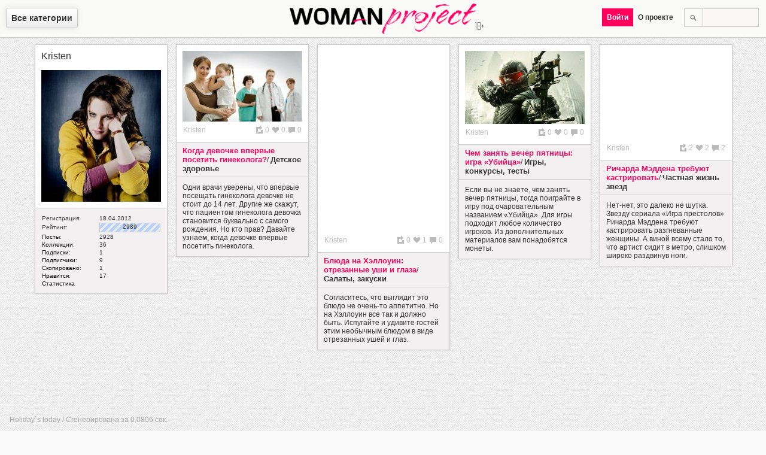

--- FILE ---
content_type: text/html; charset=utf-8
request_url: https://woman-project.com/user/518954408/stat/1379624400
body_size: 4819
content:
<!DOCTYPE html>
<html lang="ru-ru" prefix="fb: http://ogp.me/ns/fb# og: http://ogp.me/ns#">
<head>
  <meta http-equiv="content-type" content="text/html; charset=utf-8">
  <title>Публикации пользователя пользователя Kristen за 20.09.2013</title>
  <meta name="description" content="Женский журнал Woman Project создан специально для женщин. Это женский журнал, который формируют сами пользователи">
  <meta name="keywords" content="мода, стиль, красота, здоровье, он, она, дом, досуг, дети, рецепты, карьера, шоубиз">
  <meta name="viewport" content="width=device-width,initial-scale=1">
  <meta property="og:site_name" content="Женский журнал Woman Project">
  <meta property="og:title" content="Публикации пользователя пользователя Kristen за 20.09.2013">
  <meta property="og:description" content="Женский журнал Woman Project создан специально для женщин. Это женский журнал, который формируют сами пользователи">
  <meta property="og:image" content="https://woman-project.com/wp.png">
  <meta property="og:type" content="article">
  <meta property="og:url" content="">
  <meta name="twitter:card" content="summary">
  <meta name="twitter:site" content="WomanProject">
  <meta name="twitter:title" content="Публикации пользователя пользователя Kristen за 20.09.2013">
  <meta name="twitter:description" content="Женский журнал Woman Project создан специально для женщин. Это женский журнал, который формируют сами пользователи">
  <meta name="twitter:image:src" content="https://woman-project.com/wp.png">
  <meta name="twitter:domain" content="https://woman-project.com">
  <meta name="twitter:creator" content="WomanProject">
  <meta name="revisit-after" content="1 days">
  <link rel="shortcut icon" href="/favicon.ico" type="image/x-icon">
  <link rel="alternate" href="/rss.xml" type="application/rss+xml" title="RSS 2.0">
  <link rel="canonical" href="">
  <link rel="stylesheet" type="text/css" href="/template/default/index.css" media="all">
  <link rel="author" href="https://plus.google.com/+Woman-project">
  <link rel="publisher" href="https://plus.google.com/+Woman-project">
  <script type="text/javascript">
  var jsroot = 'https://woman-project.com'; var downloader = ['stat','Kristen:1379624400']; var notify = '';
  </script>
  <script src="//ajax.googleapis.com/ajax/libs/jquery/1.7.2/jquery.min.js"></script>
  <script type="text/javascript" src="/template/default/js/common.js"></script>
</head>
<body>
  <div id="menu">
    <div id="selectmenu">
      <span class="root">Все категории</span>
      <nav>
        <ul>
          <li>
            <a href="/category/1/" title="Мода и стиль">Мода и стиль</a>
            <ul>
              <li>
                <a href="/category/9/" title="Одежда">Одежда</a>
              </li>
              <li>
                <a href="/category/10/" title="Обувь">Обувь</a>
              </li>
              <li>
                <a href="/category/11/" title="Аксессуары">Аксессуары</a>
              </li>
              <li>
                <a href="/category/20/" title="Cоветы стилиста">Cоветы стилиста</a>
              </li>
              <li>
                <a href="/category/21/" title="Офисная мода">Офисная мода</a>
              </li>
              <li>
                <a href="/category/23/" title="Уличная мода">Уличная мода</a>
              </li>
            </ul>
          </li>
          <li>
            <a href="/category/4/" title="Красота и здоровье">Красота и здоровье</a>
            <ul>
              <li>
                <a href="/category/12/" title="Тело">Тело</a>
              </li>
              <li>
                <a href="/category/13/" title="Лицо">Лицо</a>
              </li>
              <li>
                <a href="/category/14/" title="Волосы">Волосы</a>
              </li>
              <li>
                <a href="/category/15/" title="Маникюр, педикюр">Маникюр, педикюр</a>
              </li>
              <li>
                <a href="/category/16/" title="Парфюмерия">Парфюмерия</a>
              </li>
              <li>
                <a href="/category/17/" title="Макияж">Макияж</a>
              </li>
              <li>
                <a href="/category/18/" title="Диеты и фитнес">Диеты и фитнес</a>
              </li>
              <li>
                <a href="/category/19/" title="Здоровье">Здоровье</a>
              </li>
              <li>
                <a href="/category/86/" title="Косметика">Косметика</a>
              </li>
            </ul>
          </li>
          <li>
            <a href="/category/25/" title="Он и она">Он и она</a>
            <ul>
              <li>
                <a href="/category/26/" title="Любовь">Любовь</a>
              </li>
              <li>
                <a href="/category/28/" title="Измена">Измена</a>
              </li>
              <li>
                <a href="/category/29/" title="Семья">Семья</a>
              </li>
              <li>
                <a href="/category/30/" title="Свадьба">Свадьба</a>
              </li>
              <li>
                <a href="/category/32/" title="Истории любви">Истории любви</a>
              </li>
              <li>
                <a href="/category/33/" title="Стервология">Стервология</a>
              </li>
            </ul>
          </li>
          <li>
            <a href="/category/35/" title="Дом">Дом</a>
            <ul>
              <li>
                <a href="/category/36/" title="Интерьер">Интерьер</a>
              </li>
              <li>
                <a href="/category/37/" title="Домоводство">Домоводство</a>
              </li>
              <li>
                <a href="/category/38/" title="Животные">Животные</a>
              </li>
              <li>
                <a href="/category/39/" title="Бытовая техника">Бытовая техника</a>
              </li>
              <li>
                <a href="/category/40/" title="Комнатные растения">Комнатные растения</a>
              </li>
              <li>
                <a href="/category/41/" title="Сад и огород">Сад и огород</a>
              </li>
              <li>
                <a href="/category/42/" title="Эко-стиль">Эко-стиль</a>
              </li>
            </ul>
          </li>
          <li>
            <a href="/category/43/" title="Досуг">Досуг</a>
            <ul>
              <li>
                <a href="/category/44/" title="Путешествия">Путешествия</a>
              </li>
              <li>
                <a href="/category/45/" title="Праздники">Праздники</a>
              </li>
              <li>
                <a href="/category/47/" title="Гороскопы">Гороскопы</a>
              </li>
              <li>
                <a href="/category/48/" title="Игры, конкурсы, тесты">Игры, конкурсы, тесты</a>
              </li>
              <li>
                <a href="/category/49/" title="Кино, музыка, книги">Кино, музыка, книги</a>
              </li>
              <li>
                <a href="/category/50/" title="Хобби">Хобби</a>
              </li>
              <li>
                <a href="/category/88/" title="Жизнь">Жизнь</a>
              </li>
              <li>
                <a href="/category/89/" title="Юмор">Юмор</a>
              </li>
            </ul>
          </li>
          <li>
            <a href="/category/51/" title="Дети">Дети</a>
            <ul>
              <li>
                <a href="/category/53/" title="Беременность">Беременность</a>
              </li>
              <li>
                <a href="/category/54/" title="Малыши">Малыши</a>
              </li>
              <li>
                <a href="/category/55/" title="Дошкольники">Дошкольники</a>
              </li>
              <li>
                <a href="/category/56/" title="Школьники">Школьники</a>
              </li>
              <li>
                <a href="/category/57/" title="Подростки">Подростки</a>
              </li>
              <li>
                <a href="/category/59/" title="Детское здоровье">Детское здоровье</a>
              </li>
            </ul>
          </li>
          <li>
            <a href="/category/60/" title="Рецепты">Рецепты</a>
            <ul>
              <li>
                <a href="/category/61/" title="Первые блюда">Первые блюда</a>
              </li>
              <li>
                <a href="/category/62/" title="Мясные блюда">Мясные блюда</a>
              </li>
              <li>
                <a href="/category/63/" title="Рыбные блюда">Рыбные блюда</a>
              </li>
              <li>
                <a href="/category/64/" title="Салаты, закуски">Салаты, закуски</a>
              </li>
              <li>
                <a href="/category/65/" title="Соусы, гарниры">Соусы, гарниры</a>
              </li>
              <li>
                <a href="/category/66/" title="Десерты, выпечка">Десерты, выпечка</a>
              </li>
              <li>
                <a href="/category/67/" title="Напитки">Напитки</a>
              </li>
            </ul>
          </li>
          <li>
            <a href="/category/69/" title="Карьера">Карьера</a>
            <ul>
              <li>
                <a href="/category/70/" title="Образование">Образование</a>
              </li>
              <li>
                <a href="/category/71/" title="Поиск работы">Поиск работы</a>
              </li>
              <li>
                <a href="/category/72/" title="Управление персоналом">Управление персоналом</a>
              </li>
              <li>
                <a href="/category/73/" title="Деловое общение">Деловое общение</a>
              </li>
              <li>
                <a href="/category/74/" title="Тайм-менеджмент">Тайм-менеджмент</a>
              </li>
              <li>
                <a href="/category/77/" title="Бизнес-леди">Бизнес-леди</a>
              </li>
            </ul>
          </li>
          <li>
            <a href="/category/78/" title="Шоубиз">Шоубиз</a>
            <ul>
              <li>
                <a href="/category/80/" title="Папарацци">Папарацци</a>
              </li>
              <li>
                <a href="/category/81/" title="Звездное досье">Звездное досье</a>
              </li>
              <li>
                <a href="/category/82/" title="Интервью со звездами">Интервью со звездами</a>
              </li>
              <li>
                <a href="/category/83/" title="Частная жизнь звезд">Частная жизнь звезд</a>
              </li>
              <li>
                <a href="/category/84/" title="Советы от звезд">Советы от звезд</a>
              </li>
            </ul>
          </li>
        </ul>
      </nav>
    </div>
    <div class="wp">
      <a href="/" title="Главная. Женский журнал Woman Project"><img src="/template/default/images/wp.png" alt="Женский журнал Woman Project" title="Женский журнал Woman Project"></a>
    </div>
    <div class="menu-r">
      <ul>
        <li>
          <div class="search">
            <form method="post" action="https://woman-project.com/search/">
              <input type="text" name="query" value=""><input type="submit" value="">
            </form>
          </div>
        </li>
        <li>
          <span class="root">О проекте</span>
          <ul>
            <li>
              <a href="/post/1">О проекте</a>
            </li>
            <li>
              <a href="/post/58">Правила пользования</a>
            </li>
            <li>
              <a href="/post/52">Как пользоваться сайтом</a>
            </li>
            <li>
              <a href="/post/60">Как добавить пост</a>
            </li>
            <li>
              <a href="/post/203">Правила оформления постов</a>
            </li>
            <li>
              <a href="javascript:void(0);" class="feedback" rel="0">Обратная связь</a>
            </li>
          </ul>
        </li>
        <li><span class="pink auth">Войти</span></li>
      </ul>
    </div>
  </div>
  <div class="main">
    <div class="userblock post">
      <div class="image">
        <a href="/user/518954408"><span class="mark">Kristen</span><br>
        <br>
        <img src="/uploads/users/473f58931f6f87.jpg" width="200" style="height:220px; width:200px;" height="220" alt="518954408"></a>
      </div>
      <div class="postcontent">
        <div class="text">
          <table width="100%" cellspacing="0" cellpadding="1" border="0" summary="">
            <tr>
              <td>Регистрация:</td>
              <td width="100">18.04.2012</td>
            </tr>
            <tr>
              <td>Рейтинг:</td>
              <td>
                <div class="rating">
                  <div class="bar" style="width:100px">
                    2989
                  </div>
                </div>
              </td>
            </tr>
            <tr>
              <td>
                <a href="/user/518954408/posts">Посты</a>:
              </td>
              <td>2928</td>
            </tr>
            <tr>
              <td>
                <a href="/user/518954408/albums">Коллекции</a>:
              </td>
              <td>36</td>
            </tr>
            <tr>
              <td>
                <a href="/user/518954408/following">Подписки</a>:
              </td>
              <td>1</td>
            </tr>
            <tr>
              <td>
                <a href="/user/518954408/followers">Подписчики</a>:
              </td>
              <td>9</td>
            </tr>
            <tr>
              <td>
                <a href="/user/518954408/reposts">Скопировано</a>:
              </td>
              <td>1</td>
            </tr>
            <tr>
              <td>
                <a href="/user/518954408/likes">Нравится</a>:
              </td>
              <td>17</td>
            </tr>
            <tr>
              <td>
                <a href="/user/518954408/stat">Статистика</a>
              </td>
              <td></td>
            </tr>
          </table>
        </div>
      </div>
    </div>
    <div class="post">
      <div class="image">
        <a href="/post/23451" title="Когда девочке впервые посетить гинеколога?" class="modal"><img src="/uploads/1379624400/thumb/84fb1495288fd2.jpg" width="200" style="height:118px; width:200px; border:0px" height="118" alt="Когда девочке впервые посетить гинеколога?" title="Когда девочке впервые посетить гинеколога?" border="0"></a>
        <div class="info">
          <table style="width:100%">
            <tr valign="top">
              <td>
                <a href="/user/518954408" title="Пользователь">Kristen</a>
              </td>
              <td nowrap="nowrap" class="icons">
                <div class="comment" title="Комментарии">
                  0
                </div>
                <div class="like notset" rel="23451" title="Нравится: 0">
                  0
                </div>
                <div class="repost notset" rel="23451" title="Скопировано: 0">
                  0
                </div>
              </td>
            </tr>
          </table>
        </div>
      </div>
      <div class="postcontent">
        <div class="title" itemscope="itemscope" itemtype="http://data-vocabulary.org/Breadcrumb">
          <span itemprop="child" itemscope="itemscope" itemtype="http://data-vocabulary.org/Breadcrumb"></span>
          <h3 itemprop="title"><span itemprop="child" itemscope="itemscope" itemtype="http://data-vocabulary.org/Breadcrumb"><a href="/post/23451" title="Когда девочке впервые посетить гинеколога?" class="pink modal" itemprop="url">Когда девочке впервые посетить гинеколога?</a></span></h3>/
          <h4 itemprop="title"><a href="/category/59/" title="Детское здоровье" itemprop="url">Детское здоровье</a></h4>
          <div class="clr"></div>
        </div>
        <div class="text">
          Одни врачи уверены, что впервые посещать гинеколога девочке не стоит до 14 лет. Другие же скажут, что пациентом гинеколога девочка становится буквально с самого рождения. Но кто прав? Давайте узнаем, когда девочке впервые посетить гинеколога.
        </div>
      </div>
    </div>
    <div class="post">
      <div class="image">
        <a href="/post/23446" title="Блюда на Хэллоуин: отрезанные уши и глаза" class="modal"><img src="/uploads/1379624400/thumb/13fccc7892aeaf.jpg" width="200" style="height:302px; width:200px; border:0px" height="302" alt="Блюда на Хэллоуин: отрезанные уши и глаза" title="Блюда на Хэллоуин: отрезанные уши и глаза" border="0"></a>
        <div class="info">
          <table style="width:100%">
            <tr valign="top">
              <td>
                <a href="/user/518954408" title="Пользователь">Kristen</a>
              </td>
              <td nowrap="nowrap" class="icons">
                <div class="comment" title="Комментарии">
                  0
                </div>
                <div class="like notset" rel="23446" title="Нравится: 1">
                  1
                </div>
                <div class="repost notset" rel="23446" title="Скопировано: 0">
                  0
                </div>
              </td>
            </tr>
          </table>
        </div>
      </div>
      <div class="postcontent">
        <div class="title" itemscope="itemscope" itemtype="http://data-vocabulary.org/Breadcrumb">
          <span itemprop="child" itemscope="itemscope" itemtype="http://data-vocabulary.org/Breadcrumb"></span>
          <h3 itemprop="title"><span itemprop="child" itemscope="itemscope" itemtype="http://data-vocabulary.org/Breadcrumb"><a href="/post/23446" title="Блюда на Хэллоуин: отрезанные уши и глаза" class="pink modal" itemprop="url">Блюда на Хэллоуин: отрезанные уши и глаза</a></span></h3>/
          <h4 itemprop="title"><a href="/category/64/" title="Салаты, закуски" itemprop="url">Салаты, закуски</a></h4>
          <div class="clr"></div>
        </div>
        <div class="text">
          Согласитесь, что выглядит это блюдо не очень-то аппетитно. Но на Хэллоуин все так и должно быть. Испугайте и удивите гостей этим необычным блюдом в виде отрезанных ушей и глаз.
        </div>
      </div>
    </div>
    <div class="post">
      <div class="image">
        <a href="/post/23440" title="Чем занять вечер пятницы: игра «Убийца»" class="modal"><img src="/uploads/1379624400/thumb/23866552dadb3e.jpg" width="200" style="height:122px; width:200px; border:0px" height="122" alt="Чем занять вечер пятницы: игра «Убийца»" title="Чем занять вечер пятницы: игра «Убийца»" border="0"></a>
        <div class="info">
          <table style="width:100%">
            <tr valign="top">
              <td>
                <a href="/user/518954408" title="Пользователь">Kristen</a>
              </td>
              <td nowrap="nowrap" class="icons">
                <div class="comment" title="Комментарии">
                  0
                </div>
                <div class="like notset" rel="23440" title="Нравится: 0">
                  0
                </div>
                <div class="repost notset" rel="23440" title="Скопировано: 0">
                  0
                </div>
              </td>
            </tr>
          </table>
        </div>
      </div>
      <div class="postcontent">
        <div class="title" itemscope="itemscope" itemtype="http://data-vocabulary.org/Breadcrumb">
          <span itemprop="child" itemscope="itemscope" itemtype="http://data-vocabulary.org/Breadcrumb"></span>
          <h3 itemprop="title"><span itemprop="child" itemscope="itemscope" itemtype="http://data-vocabulary.org/Breadcrumb"><a href="/post/23440" title="Чем занять вечер пятницы: игра «Убийца»" class="pink modal" itemprop="url">Чем занять вечер пятницы: игра «Убийца»</a></span></h3>/
          <h4 itemprop="title"><a href="/category/48/" title="Игры, конкурсы, тесты" itemprop="url">Игры, конкурсы, тесты</a></h4>
          <div class="clr"></div>
        </div>
        <div class="text">
          Если вы не знаете, чем занять вечер пятницы, тогда поиграйте в игру под очаровательным названием «Убийца». Для игры подходит любое количество игроков. Из дополнительных материалов вам понадобятся монеты.
        </div>
      </div>
    </div>
    <div class="post">
      <div class="image">
        <a href="/post/23432" title="Ричарда Мэддена требуют кастрировать" class="modal"><img src="/uploads/1379624400/thumb/3d59485219f7a2.jpg" width="200" style="height:148px; width:200px; border:0px" height="148" alt="Ричарда Мэддена требуют кастрировать" title="Ричарда Мэддена требуют кастрировать" border="0"></a>
        <div class="info">
          <table style="width:100%">
            <tr valign="top">
              <td>
                <a href="/user/518954408" title="Пользователь">Kristen</a>
              </td>
              <td nowrap="nowrap" class="icons">
                <a href="/post/comments/23432">
                <div class="comment" title="Комментарии">
                  2
                </div></a>
                <div class="like notset" rel="23432" title="Нравится: 2">
                  2
                </div>
                <div class="repost notset" rel="23432" title="Скопировано: 2">
                  2
                </div>
              </td>
            </tr>
          </table>
        </div>
      </div>
      <div class="postcontent">
        <div class="title" itemscope="itemscope" itemtype="http://data-vocabulary.org/Breadcrumb">
          <span itemprop="child" itemscope="itemscope" itemtype="http://data-vocabulary.org/Breadcrumb"></span>
          <h3 itemprop="title"><span itemprop="child" itemscope="itemscope" itemtype="http://data-vocabulary.org/Breadcrumb"><a href="/post/23432" title="Ричарда Мэддена требуют кастрировать" class="pink modal" itemprop="url">Ричарда Мэддена требуют кастрировать</a></span></h3>/
          <h4 itemprop="title"><a href="/category/83/" title="Частная жизнь звезд" itemprop="url">Частная жизнь звезд</a></h4>
          <div class="clr"></div>
        </div>
        <div class="text">
          Нет-нет, это далеко не шутка. Звезду сериала «Игра престолов» Ричарда Мэддена требуют кастрировать разгневанные женщины. А виной всему стало то, что артист сидит в метро, слишком широко раздвинув ноги.
        </div>
      </div>
    </div>
    <div class="content_loader hidden"></div>
    <div class="clr"></div>
    <script type="text/javascript">
    if(typeof postposition == 'function') {postposition();}
    </script>
    <div id="info">
      <p>Holiday`s today / Сгенерирована за 0.0806 сек.</p>
    </div>
  </div>
  <div id="message">
    <div class="title">
      <span></span>
      <div id="close" title="Закрыть"></div>
    </div>
    <div class="ten">
      <div class="message"></div>
    </div>
  </div>
  <div id="loader"></div>
  <div id="back"></div>
  <div class="scrolltop">
    Вверх
  </div>
<script defer src="https://static.cloudflareinsights.com/beacon.min.js/vcd15cbe7772f49c399c6a5babf22c1241717689176015" integrity="sha512-ZpsOmlRQV6y907TI0dKBHq9Md29nnaEIPlkf84rnaERnq6zvWvPUqr2ft8M1aS28oN72PdrCzSjY4U6VaAw1EQ==" data-cf-beacon='{"version":"2024.11.0","token":"5575837cdb004047814ffd235136dff4","r":1,"server_timing":{"name":{"cfCacheStatus":true,"cfEdge":true,"cfExtPri":true,"cfL4":true,"cfOrigin":true,"cfSpeedBrain":true},"location_startswith":null}}' crossorigin="anonymous"></script>
</body>
</html>
